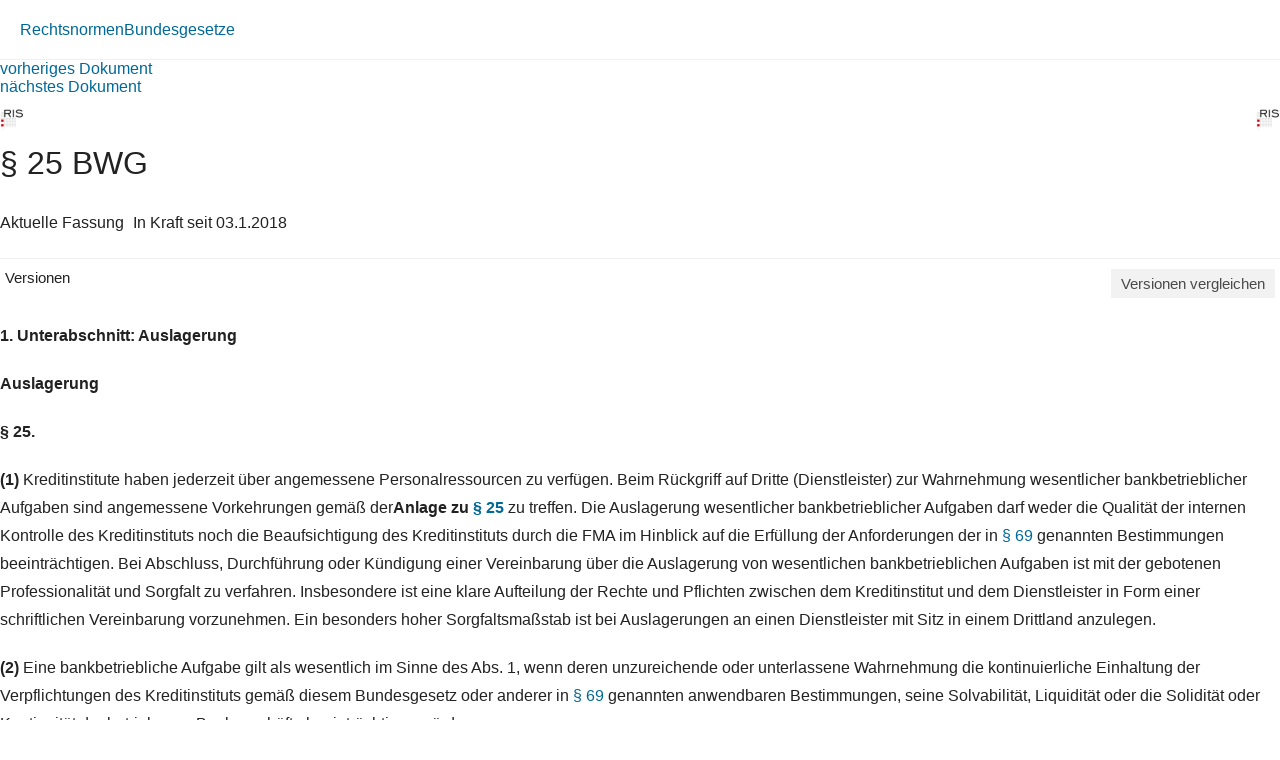

--- FILE ---
content_type: text/html; charset=utf-8
request_url: https://360.lexisnexis.at/d/L-10004827-P25?origin=lk
body_size: 3721
content:





<!DOCTYPE html>

<html lang="de-AT">
<head>
    <meta name="viewport" content="width=device-width" />
    <link href="https://360.lexisnexis.at/d/rechtsnorm-ris/25_bwg/L-10004827-P25" rel="canonical" />
    <link rel="stylesheet" href="https://scripts.lexis360.fr/prod/css/doc-styles-e26495f1a4cea838f64c.css" />
    <link rel="stylesheet" href="https://scripts.lexis360.fr/prod/angular/angular/css//fonts/fontawesome_v6/css/fontawesome.min.css" />
    <title>&#167; 25 BWG</title>                                   
    <script type="application/ld+json">
			{
			"@context": "https://schema.org",
			"@type": "Legislation",
			"jurisdiction": "Austria",
			"legislationDate": "2018-01-03",
			"legislationType": "law",
			"legislationLegalForce": {
			"@type": "LegalForceStatus",
			"name": 
			"InForce"},
			"isAccessibleForFree": "True"
			}
		</script>
</head>
<body>
    <div class="breadcrumb-container">
            <div class="breadcrumb">
                    <a href="/sourcenav/Rechtsnormen?node=lnat:taxo_source_ec0213">Rechtsnormen</a>
                                
            </div>
                <i class="fal fa-chevron-right fa-xs arrow-right"></i>
            <div class="breadcrumb">
                                    <a href="/tocnav/Bundesgesetze?node=lnat:taxo_source_2f304f">Bundesgesetze</a>
                
            </div>
    </div>
    <div>
            <div><a href="/d/L-10004827-P24D">vorheriges Dokument</a></div>
                    <div><a href="/d/L-10004827-P26">n&#228;chstes Dokument</a></div>

    </div>
    <head><meta http-equiv="Content-Type" content="text/html; charset=UTF-8"><link rel="schema.DC" href="http://purl.org/dc/elements/1.1/"><meta name="DC.title" content="§ 25&nbsp;BWG"><meta name="DC.description" content='&lt;span&gt;&lt;b&gt;§&nbsp;25.&lt;/b&gt;&lt;/span&gt;&nbsp;&lt;br/&gt;&lt;span&gt;(1)&nbsp;&lt;/span&gt;&lt;span&gt;Kreditinstitute haben jederzeit über angemessene Personalressourcen zu verfügen. Beim Rückgriff auf Dritte (Dienstleister) zur Wahrnehmung wesentlicher bankbetrieblicher Aufgaben sind angemessene Vorkehrungen gemäß der&lt;b&gt;Anlage zu §&nbsp;25&lt;/b&gt; zu treffen. Die Auslagerung&lt;/span&gt;…&nbsp;&lt;a href=&#34;/d/L-10004827-P25?origin=gs&#34;&gt;Weiterlesen&lt;/a&gt;&lt;br/&gt;'><meta name="DC.date" content="03.01.2018"><meta name="DC.language" content="'de'"><meta name="description" content='&lt;span&gt;&lt;b&gt;§&nbsp;25.&lt;/b&gt;&lt;/span&gt;&nbsp;&lt;br/&gt;&lt;span&gt;(1)&nbsp;&lt;/span&gt;&lt;span&gt;Kreditinstitute haben jederzeit über angemessene Personalressourcen zu verfügen. Beim Rückgriff auf Dritte (Dienstleister) zur Wahrnehmung wesentlicher bankbetrieblicher Aufgaben sind angemessene Vorkehrungen gemäß der&lt;b&gt;Anlage zu §&nbsp;25&lt;/b&gt; zu treffen. Die Auslagerung&lt;/span&gt;…&nbsp;&lt;a href=&#34;/d/L-10004827-P25?origin=gs&#34;&gt;Weiterlesen&lt;/a&gt;&lt;br/&gt;'></head><div class="topContent"><div class="row marginLeftRightZero docTitleHeader"><div class="paddingLeftRightZero docTitleDiv"><div class="paddingLeftRightZero docLogoDiv  hidden-sm hidden-md hidden-lg"><span class="docLogo"><img src="https://styles.lexis360.fr/prod/angular/assets/images/PubImages/65235.logo_bka-xxxx-xxxx-xxxxx-xx.1.gif" alt="Lizenz"></span></div><div class="docTitleArea"><h1 class="docTitle">§ 25 BWG</h1></div></div><div class="paddingLeftRightZero docLogoDiv hidden-xs"><span class="docLogo"><img src="https://styles.lexis360.fr/prod/angular/assets/images/PubImages/65235.logo_bka-xxxx-xxxx-xxxxx-xx.1.gif" alt="Lizenz"></span></div></div><div class="metaDataSection"><p><span>Aktuelle Fassung</span><i class="fas fa-circle dot" aria-hidden="true"></i><span>In Kraft seit 03.1.2018</span></p></div><div class="docCompareSection"><div class="versionContent"><a href="#" class="toggleVersionContent" ng-click="toggleVersions()"><i class="fas fa-chevron-right toggleVersionsArrowIcon"></i>Versionen</a><a href="#" class="compareSockets btn" target="" ng-mouseover="docVersionAnonymousPopOverShow($event)" ng-mouseleave="docVersionAnonymousPopOverHide()"><i class="fas fa-random"></i>Versionen vergleichen</a></div><div class="versionsDetails" style="display:block;"><ul style="display:none"><!--L-10004827-P25,03.1.2018 (BGBl. I Nr. 149/2017);d/rechtsnorm_ris/25_bwg/L-10004827-P25#True--><li>03.1.2018 (BGBl. I Nr. 149/2017)</li><!--L-10004827-P25-AF1,01.1.2014 bis 31.12.2014 (BGBl. I Nr. 184/2013);d/rechtsnorm_ris/25_bwg/L-10004827-P25-AF1#False--><li><a class="doclink" data_docid="L-10004827-P25-AF1" href="/d/rechtsnorm_ris/25_bwg/L-10004827-P25-AF1#False?origin=vl">01.1.2014 bis 31.12.2014 (BGBl. I Nr. 184/2013)</a></li><!--L-10004827-P25-AF2,01.9.2011 bis 31.12.2013 (BGBl. I Nr. 77/2011);d/rechtsnorm_ris/25_bwg/L-10004827-P25-AF2#False--><li><a class="doclink" data_docid="L-10004827-P25-AF2" href="/d/rechtsnorm_ris/25_bwg/L-10004827-P25-AF2#False?origin=vl">01.9.2011 bis 31.12.2013 (BGBl. I Nr. 77/2011)</a></li><!--L-10004827-P25-AF3,31.12.2010 bis 31.08.2011 (BGBl. I Nr. 72/2010);d/rechtsnorm_ris/25_bwg/L-10004827-P25-AF3#False--><li><a class="doclink" data_docid="L-10004827-P25-AF3" href="/d/rechtsnorm_ris/25_bwg/L-10004827-P25-AF3#False?origin=vl">31.12.2010 bis 31.08.2011 (BGBl. I Nr. 72/2010)</a></li><!--L-10004827-P25-AF4,01.1.2010 bis 30.12.2010 (BGBl. I Nr. 152/2009);d/rechtsnorm_ris/25_bwg/L-10004827-P25-AF4#False--><li><a class="doclink" data_docid="L-10004827-P25-AF4" href="/d/rechtsnorm_ris/25_bwg/L-10004827-P25-AF4#False?origin=vl">01.1.2010 bis 30.12.2010 (BGBl. I Nr. 152/2009)</a></li><!--L-10004827-P25-AF5,01.1.2008 bis 31.12.2009 (BGBl. I Nr. 108/2007);d/rechtsnorm_ris/25_bwg/L-10004827-P25-AF5#False--><li><a class="doclink" data_docid="L-10004827-P25-AF5" href="/d/rechtsnorm_ris/25_bwg/L-10004827-P25-AF5#False?origin=vl">01.1.2008 bis 31.12.2009 (BGBl. I Nr. 108/2007)</a></li><!--L-10004827-P25-AF6,01.11.2007 bis 31.12.2007 (BGBl. I Nr. 60/2007);d/rechtsnorm_ris/25_bwg/L-10004827-P25-AF6#False--><li><a class="doclink" data_docid="L-10004827-P25-AF6" href="/d/rechtsnorm_ris/25_bwg/L-10004827-P25-AF6#False?origin=vl">01.11.2007 bis 31.12.2007 (BGBl. I Nr. 60/2007)</a></li><!--L-10004827-P25-AF7,01.1.2007 bis 31.10.2007 (BGBl. I Nr. 141/2006);d/rechtsnorm_ris/25_bwg/L-10004827-P25-AF7#False--><li><a class="doclink" data_docid="L-10004827-P25-AF7" href="/d/rechtsnorm_ris/25_bwg/L-10004827-P25-AF7#False?origin=vl">01.1.2007 bis 31.10.2007 (BGBl. I Nr. 141/2006)</a></li><!--L-10004827-P25-AF8,01.4.2002 bis 31.12.2006 (BGBl. I Nr. 97/2001);d/rechtsnorm_ris/25_bwg/L-10004827-P25-AF8#False--><li><a class="doclink" data_docid="L-10004827-P25-AF8" href="/d/rechtsnorm_ris/25_bwg/L-10004827-P25-AF8#False?origin=vl">01.4.2002 bis 31.12.2006 (BGBl. I Nr. 97/2001)</a></li><!--L-10004827-P25-AF9,01.7.2001 bis 31.03.2002 (BGBl. I Nr. 97/2001);d/rechtsnorm_ris/25_bwg/L-10004827-P25-AF9#False--><li><a class="doclink" data_docid="L-10004827-P25-AF9" href="/d/rechtsnorm_ris/25_bwg/L-10004827-P25-AF9#False?origin=vl">01.7.2001 bis 31.03.2002 (BGBl. I Nr. 97/2001)</a></li><!--L-10004827-P25-AF10,01.1.2001 bis 30.06.2001 (BGBl. I Nr. 2/2001);d/rechtsnorm_ris/25_bwg/L-10004827-P25-AF10#False--><li><a class="doclink" data_docid="L-10004827-P25-AF10" href="/d/rechtsnorm_ris/25_bwg/L-10004827-P25-AF10#False?origin=vl">01.1.2001 bis 30.06.2001 (BGBl. I Nr. 2/2001)</a></li><!--L-10004827-P25-AF11,17.5.2000 bis 31.12.2000 (BGBl. I Nr. 25/2000);d/rechtsnorm_ris/25_bwg/L-10004827-P25-AF11#False--><li><a class="doclink" data_docid="L-10004827-P25-AF11" href="/d/rechtsnorm_ris/25_bwg/L-10004827-P25-AF11#False?origin=vl">17.5.2000 bis 31.12.2000 (BGBl. I Nr. 25/2000)</a></li><!--L-10004827-P25-AF12,01.5.1999 bis 16.05.2000 (BGBl. I Nr. 63/1999);d/rechtsnorm_ris/25_bwg/L-10004827-P25-AF12#False--><li><a class="doclink" data_docid="L-10004827-P25-AF12" href="/d/rechtsnorm_ris/25_bwg/L-10004827-P25-AF12#False?origin=vl">01.5.1999 bis 16.05.2000 (BGBl. I Nr. 63/1999)</a></li><!--L-10004827-P25-AF13,01.1.1999 bis 30.04.1999 (BGBl. I Nr. 126/1998);d/rechtsnorm_ris/25_bwg/L-10004827-P25-AF13#False--><li><a class="doclink" data_docid="L-10004827-P25-AF13" href="/d/rechtsnorm_ris/25_bwg/L-10004827-P25-AF13#False?origin=vl">01.1.1999 bis 30.04.1999 (BGBl. I Nr. 126/1998)</a></li><!--L-10004827-P25-AF14,01.1.1998 bis 31.12.1998 (BGBl. Nr. 753/1996);d/rechtsnorm_ris/25_bwg/L-10004827-P25-AF14#False--><li><a class="doclink" data_docid="L-10004827-P25-AF14" href="/d/rechtsnorm_ris/25_bwg/L-10004827-P25-AF14#False?origin=vl">01.1.1998 bis 31.12.1998 (BGBl. Nr. 753/1996)</a></li><!--L-10004827-P25-AF15,23.8.1996 bis 31.12.1997 (BGBl. Nr. 445/1996);d/rechtsnorm_ris/25_bwg/L-10004827-P25-AF15#False--><li><a class="doclink" data_docid="L-10004827-P25-AF15" href="/d/rechtsnorm_ris/25_bwg/L-10004827-P25-AF15#False?origin=vl">23.8.1996 bis 31.12.1997 (BGBl. Nr. 445/1996)</a></li><!--L-10004827-P25-AF16,01.1.1994 bis 22.08.1996 (BGBl. Nr. 532/1993);d/rechtsnorm_ris/25_bwg/L-10004827-P25-AF16#False--><li><a class="doclink" data_docid="L-10004827-P25-AF16" href="/d/rechtsnorm_ris/25_bwg/L-10004827-P25-AF16#False?origin=vl">01.1.1994 bis 22.08.1996 (BGBl. Nr. 532/1993)</a></li></ul></div><div id="lexis-nexis-timeline" style="display:none"><h1 id="lexis-nexis-timeline-title"></h1></div><div id="lmapinfo"></div></div><div class="relatedContentArea hidden-sm hidden-md hidden-lg"><div class="relatedContent"></div></div></div><div class="mainContent noblur"><p><b>1. Unterabschnitt: Auslagerung</b></p><p><b>Auslagerung</b></p><p><b><p><b>§ 25.</b></p></b></p><p><a name="pnum_1"></a><span><b>(1)</b></span> Kreditinstitute haben jederzeit über angemessene Personalressourcen zu verfügen. Beim Rückgriff auf Dritte (Dienstleister) zur Wahrnehmung wesentlicher bankbetrieblicher Aufgaben sind angemessene Vorkehrungen gemäß der<b>Anlage zu <span class="displayInline"><a class="doclink docViewToolTip" target="_self" data_docid="L-10004827-P25" id="L-10004827-P25" origin="'linking'" ng-mouseover="getDocumentPreview($event)" ng-mouseleave="hideToolTip($event)" href="/d/L-10004827-P25?origin=lk">§ 25</a></span></b> zu treffen. Die Auslagerung wesentlicher bankbetrieblicher Aufgaben darf weder die Qualität der internen Kontrolle des Kreditinstituts noch die Beaufsichtigung des Kreditinstituts durch die FMA im Hinblick auf die Erfüllung der Anforderungen der in <span class="displayInline"><a class="doclink docViewToolTip" target="_self" data_docid="L-10004827-P69" id="L-10004827-P69" origin="'linking'" ng-mouseover="getDocumentPreview($event)" ng-mouseleave="hideToolTip($event)" href="/d/L-10004827-P69?origin=lk">§ 69</a></span> genannten Bestimmungen beeinträchtigen. Bei Abschluss, Durchführung oder Kündigung einer Vereinbarung über die Auslagerung von wesentlichen bankbetrieblichen Aufgaben ist mit der gebotenen Professionalität und Sorgfalt zu verfahren. Insbesondere ist eine klare Aufteilung der Rechte und Pflichten zwischen dem Kreditinstitut und dem Dienstleister in Form einer schriftlichen Vereinbarung vorzunehmen. Ein besonders hoher Sorgfaltsmaßstab ist bei Auslagerungen an einen Dienstleister mit Sitz in einem Drittland anzulegen.</p><p><a name="pnum_2"></a><span><b>(2)</b></span> Eine bankbetriebliche Aufgabe gilt als wesentlich im Sinne des Abs. 1, wenn deren unzureichende oder unterlassene Wahrnehmung die kontinuierliche Einhaltung der Verpflichtungen des Kreditinstituts gemäß diesem Bundesgesetz oder anderer in <span class="displayInline"><a class="doclink docViewToolTip" target="_self" data_docid="L-10004827-P69" id="L-10004827-P69" origin="'linking'" ng-mouseover="getDocumentPreview($event)" ng-mouseleave="hideToolTip($event)" href="/d/L-10004827-P69?origin=lk">§ 69</a></span> genannten anwendbaren Bestimmungen, seine Solvabilität, Liquidität oder die Solidität oder Kontinuität der betriebenen Bankgeschäfte beeinträchtigen würde.</p><p><a name="pnum_3"></a><span><b>(3)</b></span> Die Auslagerung wesentlicher bankbetrieblicher Aufgaben darf nicht</p><ol><li>1.  <span>zu einer Delegation der Aufgaben der Geschäftsleitung führen;</span></li><li>2.  <span>das Verhältnis und die Pflichten des Kreditinstituts gegenüber seinen Geschäftspartnern und Kunden gemäß diesem Bundesgesetz verändern;</span></li><li>3.  <span>die Einhaltung der in <span class="displayInline"><a class="doclink docViewToolTip" target="_self" data_docid="L-10004827-P69" id="L-10004827-P69" origin="'linking'" ng-mouseover="getDocumentPreview($event)" ng-mouseleave="hideToolTip($event)" href="/d/L-10004827-P69?origin=lk">§ 69</a></span> genannten Bestimmungen behindern oder erschweren und</span></li><li>4.  <span>zu einem Entfall oder einer Veränderung der übrigen Voraussetzungen, unter denen dem Kreditinstitut die Konzession erteilt wurde, führen.</span></li></ol><p><a name="pnum_4"></a><span><b>(4)</b></span> Sofern das Kreditinstitut und der Dienstleister derselben Kreditinstitutsgruppe, demselben institutsbezogenen Sicherungssystem gemäß Art. 113 Abs. 7 der Verordnung (EU) Nr. 575/2013 oder demselben Kreditinstitute-Verbund angehören, kann berücksichtigt werden, in welchem Umfang der Dienstleister kontrolliert oder sein Handeln beeinflusst werden kann.</p><p><a name="pnum_5"></a><span><b>(5)</b></span> Kreditinstitute haben der FMA die beabsichtigte Auslagerung wesentlicher bankbetrieblicher Aufgaben vor Abschluss einer Vereinbarung gemäß Abs. 1 schriftlich anzuzeigen. Die FMA kann von Kreditinstituten alle erforderlichen Auskünfte über Dienstleister, mit denen Auslagerungsverträge geschlossen werden sollen oder bereits wurden, verlangen. Solche Auskünfte dürfen nicht unter Berufung auf eine nach anderen Vorschriften bestehende Verschwiegenheitspflicht verweigert werden. Kreditinstitute haben die jederzeitige Verfügbarkeit der notwendigen Informationen sicherzustellen, auch wenn der Dienstleister seinen Sitz in einem Drittland hat.</p><p><b>Zuletzt aktualisiert am</b></p><p>13.11.2017</p><p><b>Gesetzesnummer</b></p><p>10004827</p><p><b>Dokumentnummer</b></p><p>NOR40198751</p><div class=""><p><i>Lizenziert vom RIS (ris.bka.gv.at - CC BY 4.0 DEED)</i></p></div></div>

</body>
</html>
